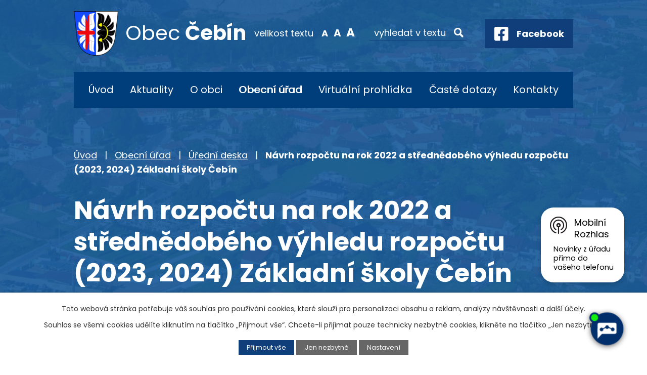

--- FILE ---
content_type: text/html; charset=utf-8
request_url: https://www.obec-cebin.cz/uredni-deska?action=detail&id=142
body_size: 11888
content:
<!DOCTYPE html>
<html lang="cs" data-lang-system="cs">
	<head>



		<!--[if IE]><meta http-equiv="X-UA-Compatible" content="IE=EDGE"><![endif]-->
			<meta name="viewport" content="width=device-width, initial-scale=1, user-scalable=yes">
			<meta http-equiv="content-type" content="text/html; charset=utf-8" />
			<meta name="robots" content="index,follow" />
			<meta name="author" content="Antee s.r.o." />
			<meta name="description" content="Obec Čebín leží 20 km severozápadně od Brna, 6 km jihovýchodně od Tišnova, na jižním, mírně skloněném úpatí kopce Čebínka (431 m n. m.), v nadmořské výšce asi 280 m." />
			<meta name="viewport" content="width=device-width, initial-scale=1, user-scalable=yes" />
<title>Návrh rozpočtu na rok 2022 a střednědobého výhledu rozpočtu (2023, 2024) Základní školy Čebín | Obec Čebín</title>

		<link rel="stylesheet" type="text/css" href="https://cdn.antee.cz/jqueryui/1.8.20/css/smoothness/jquery-ui-1.8.20.custom.css?v=2" integrity="sha384-969tZdZyQm28oZBJc3HnOkX55bRgehf7P93uV7yHLjvpg/EMn7cdRjNDiJ3kYzs4" crossorigin="anonymous" />
		<link rel="stylesheet" type="text/css" href="/style.php?nid=SkdBR00=&amp;ver=1768399196" />
		<link rel="stylesheet" type="text/css" href="/css/libs.css?ver=1768399900" />
		<link rel="stylesheet" type="text/css" href="https://cdn.antee.cz/genericons/genericons/genericons.css?v=2" integrity="sha384-DVVni0eBddR2RAn0f3ykZjyh97AUIRF+05QPwYfLtPTLQu3B+ocaZm/JigaX0VKc" crossorigin="anonymous" />

		<script src="/js/jquery/jquery-3.0.0.min.js" ></script>
		<script src="/js/jquery/jquery-migrate-3.1.0.min.js" ></script>
		<script src="/js/jquery/jquery-ui.min.js" ></script>
		<script src="/js/jquery/jquery.ui.touch-punch.min.js" ></script>
		<script src="/js/libs.min.js?ver=1768399900" ></script>
		<script src="/js/ipo.min.js?ver=1768399889" ></script>
			<script src="/js/locales/cs.js?ver=1768399196" ></script>

			<script src='https://www.google.com/recaptcha/api.js?hl=cs&render=explicit' ></script>

		<link href="/rozpocty-a-financni-dokumenty?action=atom" type="application/atom+xml" rel="alternate" title="Rozpočty a finanční dokumenty">
		<link href="/uredni-deska?action=atom" type="application/atom+xml" rel="alternate" title="Úřední deska">
		<link href="/aktuality?action=atom" type="application/atom+xml" rel="alternate" title="Aktuality">
		<link href="/dokumenty?action=atom" type="application/atom+xml" rel="alternate" title="Dokumenty">
		<link href="/kultura-sport-a-volny-cas?action=atom" type="application/atom+xml" rel="alternate" title="Kultura, sport a volný čas">
		<link href="/spolkova-cinnost-v-obci?action=atom" type="application/atom+xml" rel="alternate" title="Spolková činnost v obci">
		<link href="/detsky-klub-syslik?action=atom" type="application/atom+xml" rel="alternate" title="Dětský klub Syslík">
		<link href="/posta-partner?action=atom" type="application/atom+xml" rel="alternate" title="Pošta Partner">
		<link href="/vyhlasky-zakony-a-usneseni-zastupitelstva?action=atom" type="application/atom+xml" rel="alternate" title="Vyhlášky, zákony a usnesení zastupitelstva">
		<link href="/potrebuji-si-vyridit-old?action=atom" type="application/atom+xml" rel="alternate" title="Potřebuji si vyřídit - OLD">
		<link href="/cebinsky-zpravodaj?action=atom" type="application/atom+xml" rel="alternate" title="Čebínský zpravodaj">
		<link href="/obchvat-cebina-informace-ze-stavby?action=atom" type="application/atom+xml" rel="alternate" title="Obchvat Čebína - informace ze stavby">
		<link href="/dotace?action=atom" type="application/atom+xml" rel="alternate" title="Dotace">
		<link href="/videozpravodaj?action=atom" type="application/atom+xml" rel="alternate" title="Videozpravodaj">
		<link href="/vyse-a-splatnost-poplatku?action=atom" type="application/atom+xml" rel="alternate" title="Výše a splatnost poplatků">
		<link href="/volby?action=atom" type="application/atom+xml" rel="alternate" title="Volby">
		<link href="/kalendar-svoz-odpadu-na-rok-2025?action=atom" type="application/atom+xml" rel="alternate" title="Kalendář svoz odpadů na rok 2025">
		<link href="/poplatky?action=atom" type="application/atom+xml" rel="alternate" title="Poplatky">
<link rel="preconnect" href="https://fonts.googleapis.com">
<link rel="preconnect" href="https://fonts.gstatic.com" crossorigin>
<link href="https://fonts.googleapis.com/css2?family=Poppins:wght@400;700&amp;display=fallback" rel="stylesheet">
<link href="/image.php?nid=20246&amp;oid=9182044&amp;width=32" rel="icon" type="image/png">
<link rel="shortcut icon" href="/image.php?nid=20246&amp;oid=9182044&amp;width=32">
<link rel="preload" href="/image.php?nid=20246&amp;oid=9182045&amp;width=88" as="image">
<script>
ipo.api.live('body', function(el) {
//posun breadcrumbs, h1 a odstranění margin-top (prevence poskočení obsahu před vykonáním js)
$(el).find("#iponavigation").insertAfter("#ipotopmenuwrapper");
$(el).find("#ipomain").css("margin-top", "0");
if(($("#system-menu").length != 1) && ($("body#page8717329").length != 1) && ($(window).width() > 1024)) {
$(el).find("h1").appendTo("#iponavigation");
}
//přidání toggleru pro mobilní menu
if($(window).width() <= 1024) {
$(el).find("ul.topmenulevel1 .topmenulevel2").before("<span class='memu_item_collapse'>");
}
//posun patičky
$(el).find("#ipocopyright").insertAfter("#ipocontainer");
//třída action-button na backlink
$(el).find(".backlink").addClass("action-button");
//přesun vyhledávání
$(el).find(".elasticSearchForm").appendTo(".fulltext_wrapper");
//přesun velikosti písma
$(el).find(".font-enlargement").appendTo(".velikost_pisma");
//404
if($("#ipopage .error").length > 0) {
$('body').addClass('error_page');
}
});
//zjištění počet položek submenu
ipo.api.live('#ipotopmenuwrapper ul.topmenulevel2', function(el) {
$(el).find("> li").each(function( index, es ) {
if(index == 9) {
$(el).addClass("two-column");
}
});
});
//převod úvodní fotky na drobečkovou navigaci
ipo.api.live('body', function(el) {
if((!document.getElementById('page8723966')) && (!$(".error_page").length)) {
if( $(el).find(".header_image_wrapper.next_pages").length ) {
var image_back = $(el).find(".header_image_wrapper.next_pages > .header_image").attr("style");
$(el).find("#iponavigation").attr("style", image_back);
}
}
});
//funkce pro zobrazování a skrývání vyhledávání
ipo.api.live(".header_fulltext_toggler", function(el){
var ikonaLupa = $(el).find(".ikona-lupa");
$("a.header_fulltext_toggler").click(function(e) {
e.preventDefault();
$(this).toggleClass("search-active");
if($(this).hasClass("search-active")) {
$(ikonaLupa).text('X');
$(ikonaLupa).attr("title","Zavřít vyhledávání");
} else {
$(this).removeClass("search-active");
$(ikonaLupa).attr("title","Otevřít vyhledávání");
$(".elasticSearchForm input[type=text]").val("");
}
$(".fulltext_wrapper").animate({height: "toggle"});
$(".elasticSearchForm input[type=text]").focus();
});
});
</script>
<script>
//označení položek, které mají submenu
ipo.api.live('#ipotopmenu ul.topmenulevel1 li.topmenuitem1', function(el) {
var submenu = $(el).find("ul.topmenulevel2");
if ($(window).width() <= 1024) {
if (submenu.length) {
$(el).addClass("hasSubmenu");
}
}
});
//rozbaleni menu
$(function() {
if ($(window).width() <= 1024) {
$('.topmenuitem1').each(function(){
if($(this).hasClass('active')) {
$(this).find("ul.topmenulevel2").css("display","flex");
$(this).find('.memu_item_collapse').addClass("see-more");
}
});
$(".topmenulevel1 > li.hasSubmenu .memu_item_collapse").click(function(e) {
e.preventDefault();
if($(this).hasClass("see-more")) {
$(this).removeClass("see-more");
$(this).next("ul.topmenulevel2").slideUp();
} else {
$(".topmenulevel1 > li.hasSubmenu .memu_item_collapse").removeClass("see-more");
$(".topmenulevel1 > li.hasSubmenu .memu_item_collapse:not(.see-more)").each(function(){
$("ul.topmenulevel2").slideUp();
});
$(this).addClass("see-more");
$(this).next("ul.topmenulevel2").slideDown();
}
});
}
});
</script>
<!--
<link ifpage="8717329" rel="preload" href="/file.php?nid=20246&oid=9182229" as="style">
<link ifpage="8717329" rel="stylesheet" href="/file.php?nid=20246&oid=9182229">
<script ifpage="8717329" src="/file.php?nid=20246&oid=9182230" defer></script>
<script ifpage="8717329">
$(document).ready(function(){
if ($(window).width() >= 1025) {
$('#video').youtubeBackground({
videoId: 'KAKzuS_dQcM',
opacity: 0.6
});
}
});
</script>
-->






	</head>

	<body id="page8717338" class="subpage8717338 subpage8717331"
			
			data-nid="20246"
			data-lid="CZ"
			data-oid="8717338"
			data-layout-pagewidth="1024"
			
			data-slideshow-timer="3"
			
						
				
				data-layout="responsive" data-viewport_width_responsive="1024"
			>



							<div id="snippet-cookiesConfirmation-euCookiesSnp">			<div id="cookieChoiceInfo" class="cookie-choices-info template_1">
					<p>Tato webová stránka potřebuje váš souhlas pro používání cookies, které slouží pro personalizaci obsahu a reklam, analýzy návštěvnosti a 
						<a class="cookie-button more" href="https://navody.antee.cz/cookies" target="_blank">další účely.</a>
					</p>
					<p>
						Souhlas se všemi cookies udělíte kliknutím na tlačítko „Přijmout vše“. Chcete-li přijímat pouze technicky nezbytné cookies, klikněte na tlačítko „Jen nezbytné“.
					</p>
				<div class="buttons">
					<a class="cookie-button action-button ajax" id="cookieChoiceButton" rel=”nofollow” href="/uredni-deska?id=142&amp;action=detail&amp;do=cookiesConfirmation-acceptAll">Přijmout vše</a>
					<a class="cookie-button cookie-button--settings action-button ajax" rel=”nofollow” href="/uredni-deska?id=142&amp;action=detail&amp;do=cookiesConfirmation-onlyNecessary">Jen nezbytné</a>
					<a class="cookie-button cookie-button--settings action-button ajax" rel=”nofollow” href="/uredni-deska?id=142&amp;action=detail&amp;do=cookiesConfirmation-openSettings">Nastavení</a>
				</div>
			</div>
</div>				<div id="ipocontainer">

			<div class="menu-toggler">

				<span>Menu</span>
				<span class="genericon genericon-menu"></span>
			</div>

			<span id="back-to-top">

				<i class="fa fa-angle-up"></i>
			</span>

			<div id="ipoheader">

				<div class="header">
	<div class="layout-container flex-container">
		<div class="brand_wrapper">
			<a title="Obec Čebín" href="/" class="header-logo">
				<img src="/image.php?nid=20246&amp;oid=9182045&amp;width=88" width="88" height="88" alt="Logo">
				<span class="brand_name">
					<span>Obec</span> <strong>Čebín</strong>
				</span>
			</a>
		</div>
		<div class="header_action">
			<div class="velikost_pisma"></div>
			<div class="fulltext_wrapper"></div>
			<div class="header_links">
				<a class="header_fulltext_toggler" href="#">
					<span title="Otevřít vyhledávání" class="ikona-lupa">X</span>
				</a>
				<a class="fb_link" href="https://www.facebook.com/obeccebin.cz/" target="_blank" rel="noopener noreferrer">
					<span class="icon_holder">
						<img src="/image.php?nid=20246&amp;oid=9182063&amp;width=28" width="28" height="28" alt="Facebook">
					</span>
					<span class="text_holder">Facebook</span>
				</a>
			</div>
		</div>
	</div>
</div>

<!--
<div ifpage="8717329" class="header_image_wrapper">
<div class="ipo-widget" data-widget="photo" data-widget-source="9182049" data-widget-album="1" data-widget-count="1">
{{#content}} {{#data}}
<div class="header_image" style="background-image:url(/{{src}}&width=2000);">IMG</div>
{{/data}} {{/content}}
</div>
</div>
-->


<div class="header_image_wrapper next_pages">
	
		 
		<div class="header_image" style="background-image:url(/image.php?oid=9182056&amp;nid=20246&amp;width=2000);">IMG</div>
		 
	
</div><div class="font-enlargement">
	<h4 class="newsheader">
		Změna velikosti písma
	</h4>
	<div class="newsbody">
		<a class="font-smaller" id="font-resizer-smaller">Menší<span class="font-icon"></span></a>
		<a class="font-default" id="font-resizer-default">Standardní</a>
		<a class="font-bigger" id="font-resizer-bigger">Větší<span class="font-icon"></span></a>
	</div>
</div>
<script >

	$(document).ready(function() {
		app.index.changeFontSize(
				'ipopage',
				document.getElementById('font-resizer-smaller'),
				document.getElementById('font-resizer-default'),
				document.getElementById('font-resizer-bigger')
		);
	});
</script>
			</div>

			<div id="ipotopmenuwrapper">

				<div id="ipotopmenu">
<h4 class="hiddenMenu">Horní menu</h4>
<ul class="topmenulevel1"><li class="topmenuitem1 noborder" id="ipomenu8717329"><a href="/">Úvod</a></li><li class="topmenuitem1" id="ipomenu8976218"><a href="/aktuality">Aktuality</a></li><li class="topmenuitem1" id="ipomenu8976229"><a href="/o-obci">O obci</a><ul class="topmenulevel2"><li class="topmenuitem2" id="ipomenu8976252"><a href="/historie-obce">Historie obce</a></li><li class="topmenuitem2" id="ipomenu12853736"><a href="/tipy-na-vylety-v-okoli-obce">Tipy na výlety v okolí obce</a></li><li class="topmenuitem2" id="ipomenu9221300"><a href="/cebinsky-zpravodaj">Čebínský zpravodaj</a></li><li class="topmenuitem2" id="ipomenu9032335"><a href="/kultura-sport-a-volny-cas">Kultura, sport a volný čas</a></li><li class="topmenuitem2" id="ipomenu10786424"><a href="/videozpravodaj">Videozpravodaj</a></li><li class="topmenuitem2" id="ipomenu9032348"><a href="/spolkova-cinnost-v-obci">Spolková činnost v obci</a></li><li class="topmenuitem2" id="ipomenu8976268"><a href="/rimskokatolicka-farnost-sv-jiri-v-cebine">Římskokatolická farnost sv. Jiří v Čebíně</a></li><li class="topmenuitem2" id="ipomenu9246103"><a href="/fotogalerie">Fotogalerie</a></li><li class="topmenuitem2" id="ipomenu8976273"><a href="/pro-turisty">Pro turisty</a><ul class="topmenulevel3"><li class="topmenuitem3" id="ipomenu8976287"><a href="/rozhledna-na-cebince">Rozhledna na Čebínce</a></li><li class="topmenuitem3" id="ipomenu8976290"><a href="/kaminka">Kamínka</a></li><li class="topmenuitem3" id="ipomenu8976292"><a href="/pecka">Pecka</a></li></ul></li><li class="topmenuitem2" id="ipomenu9032607"><a href="/detsky-klub-syslik">Dětský klub Syslík</a></li><li class="topmenuitem2" id="ipomenu8976297"><a href="/knihovna">Knihovna</a></li><li class="topmenuitem2" id="ipomenu9032624"><a href="/posta-partner">Pošta Partner</a></li><li class="topmenuitem2" id="ipomenu9032215"><a href="/mobilni-rozhlas">Mobilní Rozhlas</a></li><li class="topmenuitem2" id="ipomenu9700406"><a href="/projekty">Projekty</a><ul class="topmenulevel3"><li class="topmenuitem3" id="ipomenu9700414"><a href="/cyklostezka-cebin-drasov">Cyklostezka Čebín - Drásov</a></li><li class="topmenuitem3" id="ipomenu11657398"><a href="/stroj-na-priblizovani-dreva-pro-obec-cebin">Stroj na přibližování dřeva pro obec Čebín</a></li><li class="topmenuitem3" id="ipomenu11657399"><a href="/uprava-vyletniho-mista-okoli-studanky-v-cebine-2">Úprava výletního místa okolí studánky v Čebíně 2</a></li><li class="topmenuitem3" id="ipomenu12648671"><a href="/lesni-technika-pro-obec-cebin">Lesní technika pro obec Čebín</a></li></ul></li><li class="topmenuitem2" id="ipomenu10458435"><a href="/seniorkomplex">Senior KOMPLEX Čebín</a></li><li class="topmenuitem2" id="ipomenu10954235"><a href="/novedetskehriste">Nové dětské hřiště</a></li><li class="topmenuitem2" id="ipomenu12026794"><a href="/stolni-kalendar-2026">Stolní kalendář 2026</a></li></ul></li><li class="topmenuitem1 active" id="ipomenu8717331"><a href="/obecni-urad">Obecní úřad</a><ul class="topmenulevel2"><li class="topmenuitem2 active" id="ipomenu8717338"><a href="/uredni-deska">Úřední deska</a></li><li class="topmenuitem2" id="ipomenu10695539"><a href="/odpady">Odpadové hospodářství</a><ul class="topmenulevel3"><li class="topmenuitem3" id="ipomenu12922684"><a href="/svozovy-plan-odpadu-na-rok-2026">Svozový plán odpadů na rok 2026</a></li><li class="topmenuitem3" id="ipomenu10725121"><a href="/obecne-zavazne-vyhlasky">Obecně závazné vyhlášky</a></li><li class="topmenuitem3" id="ipomenu12489980"><a href="/informace-k-odpadovemu-hospodarstvi-v-obci-cebin-za-rok-2024">Informace k odpadovému hospodářství v obci Čebín za rok 2024</a></li><li class="topmenuitem3" id="ipomenu10802093"><a href="/vyse-a-splatnost-poplatku">Výše a splatnost poplatků</a></li><li class="topmenuitem3" id="ipomenu10725127"><a href="/sberny-dvur">Sběrný dvůr</a></li><li class="topmenuitem3" id="ipomenu11601720"><a href="/kalendar-svoz-odpadu-na-rok-2025">Kalendář svoz odpadů na rok 2025</a></li><li class="topmenuitem3" id="ipomenu12115102"><a href="/svoz-odpadu-za-rok-2024">Svoz odpadů za rok 2024</a></li><li class="topmenuitem3" id="ipomenu12115114"><a href="/svozova-firma-kts-ekologie-sro">Svozová firma KTS - Ekologie s.r.o.</a></li></ul></li><li class="topmenuitem2" id="ipomenu12501487"><a href="/poplatky">Poplatky</a></li><li class="topmenuitem2" id="ipomenu8976332"><a href="/dokumenty">Dokumenty</a></li><li class="topmenuitem2" id="ipomenu10552122"><a href="/dotace">Dotace</a></li><li class="topmenuitem2" id="ipomenu8717332"><a href="/zakladni-informace">Základní informace</a></li><li class="topmenuitem2" id="ipomenu8717341"><a href="/povinne-zverejnovane-informace">Povinně zveřejňované informace</a></li><li class="topmenuitem2" id="ipomenu9033072"><a href="/vyhlasky-zakony-a-usneseni-zastupitelstva">Vyhlášky, zákony a usnesení zastupitelstva</a></li><li class="topmenuitem2" id="ipomenu9032330"><a href="https://cro.justice.cz/" target="_blank">Registr oznámení</a></li><li class="topmenuitem2" id="ipomenu8717335"><a href="/rozpocty-a-financni-dokumenty">Rozpočty a finanční dokumenty</a></li><li class="topmenuitem2" id="ipomenu8717336"><a href="/elektronicka-podatelna">Elektronická podatelna</a></li><li class="topmenuitem2" id="ipomenu8717343"><a href="/verejne-zakazky">Veřejné zakázky</a></li></ul></li><li class="topmenuitem1" id="ipomenu9421254"><a href="/virtualni-prohlidka">Virtuální prohlídka</a></li><li class="topmenuitem1" id="ipomenu8976358"><a href="/caste-dotazy">Časté dotazy</a><ul class="topmenulevel2"><li class="topmenuitem2" id="ipomenu8979390"><a href="https://www.gobec.cz/cebin/" target="_blank">Mapový portál</a></li><li class="topmenuitem2" id="ipomenu9741874"><a href="/krizove-rizeni">Krizové řízení</a></li><li class="topmenuitem2" id="ipomenu10209054"><a href="/obchvat-cebina-informace-ze-stavby">Obchvat Čebína - informace ze stavby</a></li><li class="topmenuitem2" id="ipomenu11014605"><a href="/volby">Volby</a></li><li class="topmenuitem2" id="ipomenu10902964"><a href="/potrebuju-si-vyridit">Potřebuji si vyřídit</a><ul class="topmenulevel3"><li class="topmenuitem3" id="ipomenu10902966"><a href="/vzor-plna-moc-generalni">VZOR - plná moc generální</a></li><li class="topmenuitem3" id="ipomenu10902975"><a href="/zadost-o-povoleni-kaceni-drevin-rostoucich-mimo-les">Žádost o povolení kácení dřevin rostoucích mimo les</a></li><li class="topmenuitem3" id="ipomenu10902977"><a href="/zadost-o-dotace">Žádost o dotace</a></li><li class="topmenuitem3" id="ipomenu10902978"><a href="/zavazek-o-zarucnich-podminkach-a-vyjadreni-souhlas-vlastnika-mistni-komunikace">Závazek o záručních podmínkách a vyjádření (souhlas) vlastníka místní komunikace</a></li><li class="topmenuitem3" id="ipomenu10902988"><a href="/zadost-o-vydani-povoleni-ke-zvlastnimu-uzivani-pozemni-komunikace-za-ucelem-provadeni-stav">Žádost o vydání povolení ke zvláštnímu užívání pozemní komunikace za účelem provádění stav</a></li><li class="topmenuitem3" id="ipomenu10902994"><a href="/vzor-formular-plna-moc">VZOR - formulář plná moc</a></li><li class="topmenuitem3" id="ipomenu10902998"><a href="/formular-souhlas-zakonneho-zastupce-s-kratkodobym-vycestovanim-ditete-do-zahranici">Formulář - Souhlas zákonného zástupce s krátkodobým vycestováním dítěte do zahraničí</a></li><li class="topmenuitem3" id="ipomenu10903006"><a href="/overeni-podpisu-nebo-listiny">Ověření podpisu nebo listiny</a></li><li class="topmenuitem3" id="ipomenu10903014"><a href="/zadost-o-prodlouzeni-najmu-obecniho-bytu">Žádost o prodloužení nájmu obecního bytu</a></li><li class="topmenuitem3" id="ipomenu10903020"><a href="/formular-ke-zruseni-trvaleho-pobytu">Formulář ke zrušení trvalého pobytu</a></li><li class="topmenuitem3" id="ipomenu10903025"><a href="/czech-point-referentka-bc-lenka-toncerova">CZECH POINT - referentka - Bc. Lenka Toncerová</a></li><li class="topmenuitem3" id="ipomenu10903030"><a href="/prihlaseni-k-trvalemu-pobytu-a-dalsi-agenda-evidence-obyvatel">Přihlášení k trvalému pobytu a další agenda evidence obyvatel</a></li></ul></li><li class="topmenuitem2" id="ipomenu11005770"><a href="/cebinska-stodola-pronajem">Čebínská stodola - pronájem</a></li></ul></li><li class="topmenuitem1" id="ipomenu8976371"><a href="/kontakty">Kontakty</a></li></ul>
					<div class="cleartop"></div>
				</div>
			</div>
			<div id="ipomain">
				<div class="data-aggregator-calendar" id="data-aggregator-calendar-9032203">
	<h4 class="newsheader">Kalendář akcí</h4>
	<div class="newsbody">
<div id="snippet-mainSection-dataAggregatorCalendar-9032203-cal"><div class="blog-cal ui-datepicker-inline ui-datepicker ui-widget ui-widget-content ui-helper-clearfix ui-corner-all">
	<div class="ui-datepicker-header ui-widget-header ui-helper-clearfix ui-corner-all">
		<a class="ui-datepicker-prev ui-corner-all ajax" href="/uredni-deska?mainSection-dataAggregatorCalendar-9032203-date=202512&amp;id=142&amp;action=detail&amp;do=mainSection-dataAggregatorCalendar-9032203-reload" title="Předchozí měsíc">
			<span class="ui-icon ui-icon-circle-triangle-w">Předchozí</span>
		</a>
		<a class="ui-datepicker-next ui-corner-all ajax" href="/uredni-deska?mainSection-dataAggregatorCalendar-9032203-date=202602&amp;id=142&amp;action=detail&amp;do=mainSection-dataAggregatorCalendar-9032203-reload" title="Následující měsíc">
			<span class="ui-icon ui-icon-circle-triangle-e">Následující</span>
		</a>
		<div class="ui-datepicker-title">Leden 2026</div>
	</div>
	<table class="ui-datepicker-calendar">
		<thead>
			<tr>
				<th title="Pondělí">P</th>
				<th title="Úterý">Ú</th>
				<th title="Středa">S</th>
				<th title="Čtvrtek">Č</th>
				<th title="Pátek">P</th>
				<th title="Sobota">S</th>
				<th title="Neděle">N</th>
			</tr>

		</thead>
		<tbody>
			<tr>

				<td>

					<a data-tooltip-content="#tooltip-content-calendar-20251229-9032203" class="tooltip ui-state-default ui-datepicker-other-month" href="/kalendar-akci?date=2025-12-29" title="Kalendář svozu odpadů na rok 2025,Stolní kalendář obce Čebín - 2026">29</a>
					<div class="tooltip-wrapper">
						<div id="tooltip-content-calendar-20251229-9032203">
							<div>Kalendář svozu odpadů na rok 2025</div>
							<div>Stolní kalendář obce Čebín - 2026</div>
						</div>
					</div>
				</td>
				<td>

					<a data-tooltip-content="#tooltip-content-calendar-20251230-9032203" class="tooltip ui-state-default ui-datepicker-other-month" href="/kalendar-akci?date=2025-12-30" title="Kalendář svozu odpadů na rok 2025,Stolní kalendář obce Čebín - 2026">30</a>
					<div class="tooltip-wrapper">
						<div id="tooltip-content-calendar-20251230-9032203">
							<div>Kalendář svozu odpadů na rok 2025</div>
							<div>Stolní kalendář obce Čebín - 2026</div>
						</div>
					</div>
				</td>
				<td>

					<a data-tooltip-content="#tooltip-content-calendar-20251231-9032203" class="tooltip ui-state-default ui-datepicker-other-month" href="/kalendar-akci?date=2025-12-31" title="Kalendář svozu odpadů na rok 2025,Stolní kalendář obce Čebín - 2026,Nový svozový kalendář od 1.10. 2025">31</a>
					<div class="tooltip-wrapper">
						<div id="tooltip-content-calendar-20251231-9032203">
							<div>Kalendář svozu odpadů na rok 2025</div>
							<div>Stolní kalendář obce Čebín - 2026</div>
							<div>Nový svozový kalendář od 1.10. 2025</div>
						</div>
					</div>
				</td>
				<td>

						<span class="tooltip ui-state-default day-off holiday" title="Nový rok">1</span>
				</td>
				<td>

						<span class="tooltip ui-state-default">2</span>
				</td>
				<td>

						<span class="tooltip ui-state-default saturday day-off">3</span>
				</td>
				<td>

						<span class="tooltip ui-state-default sunday day-off">4</span>
				</td>
			</tr>
			<tr>

				<td>

						<span class="tooltip ui-state-default">5</span>
				</td>
				<td>

						<span class="tooltip ui-state-default">6</span>
				</td>
				<td>

						<span class="tooltip ui-state-default">7</span>
				</td>
				<td>

						<span class="tooltip ui-state-default">8</span>
				</td>
				<td>

						<span class="tooltip ui-state-default">9</span>
				</td>
				<td>

						<span class="tooltip ui-state-default saturday day-off">10</span>
				</td>
				<td>

						<span class="tooltip ui-state-default sunday day-off">11</span>
				</td>
			</tr>
			<tr>

				<td>

						<span class="tooltip ui-state-default">12</span>
				</td>
				<td>

						<span class="tooltip ui-state-default">13</span>
				</td>
				<td>

						<span class="tooltip ui-state-default">14</span>
				</td>
				<td>

						<span class="tooltip ui-state-default">15</span>
				</td>
				<td>

						<span class="tooltip ui-state-default">16</span>
				</td>
				<td>

					<a data-tooltip-content="#tooltip-content-calendar-20260117-9032203" class="tooltip ui-state-default saturday day-off" href="/aktuality/pozvanka-na-krojovany-ples" title="Pozvánka na krojovaný ples">17</a>
					<div class="tooltip-wrapper">
						<div id="tooltip-content-calendar-20260117-9032203">
							<div>Pozvánka na krojovaný ples</div>
						</div>
					</div>
				</td>
				<td>

						<span class="tooltip ui-state-default sunday day-off">18</span>
				</td>
			</tr>
			<tr>

				<td>

						<span class="tooltip ui-state-default">19</span>
				</td>
				<td>

						<span class="tooltip ui-state-default">20</span>
				</td>
				<td>

						<span class="tooltip ui-state-default">21</span>
				</td>
				<td>

						<span class="tooltip ui-state-default ui-state-highlight ui-state-active">22</span>
				</td>
				<td>

						<span class="tooltip ui-state-default">23</span>
				</td>
				<td>

						<span class="tooltip ui-state-default saturday day-off">24</span>
				</td>
				<td>

						<span class="tooltip ui-state-default sunday day-off">25</span>
				</td>
			</tr>
			<tr>

				<td>

						<span class="tooltip ui-state-default">26</span>
				</td>
				<td>

						<span class="tooltip ui-state-default">27</span>
				</td>
				<td>

						<span class="tooltip ui-state-default">28</span>
				</td>
				<td>

						<span class="tooltip ui-state-default">29</span>
				</td>
				<td>

						<span class="tooltip ui-state-default">30</span>
				</td>
				<td>

						<span class="tooltip ui-state-default saturday day-off">31</span>
				</td>
				<td>

						<span class="tooltip ui-state-default sunday day-off ui-datepicker-other-month">1</span>
				</td>
			</tr>
		</tbody>
	</table>
</div>
</div>	</div>
</div>
<div class="elasticSearchForm elasticSearch-container" id="elasticSearch-form-8976467" >
	<h4 class="newsheader">Fulltextové vyhledávání</h4>
	<div class="newsbody">
<form action="/uredni-deska?id=142&amp;action=detail&amp;do=mainSection-elasticSearchForm-8976467-form-submit" method="post" id="frm-mainSection-elasticSearchForm-8976467-form">
<label hidden="" for="frmform-q">Fulltextové vyhledávání</label><input type="text" placeholder="Vyhledat v textu" autocomplete="off" name="q" id="frmform-q" value=""> 			<input type="submit" value="Hledat" class="action-button">
			<div class="elasticSearch-autocomplete"></div>
</form>
	</div>
</div>

<script >

	app.index.requireElasticSearchAutocomplete('frmform-q', "\/fulltextove-vyhledavani?do=autocomplete");
</script>

				<div id="ipomainframe">
					<div id="ipopage">
<div id="iponavigation">
	<h5 class="hiddenMenu">Drobečková navigace</h5>
	<p>
			<a href="/">Úvod</a> <span class="separator">&gt;</span>
			<a href="/obecni-urad">Obecní úřad</a> <span class="separator">&gt;</span>
			<a href="/uredni-deska">Úřední deska</a> <span class="separator">&gt;</span>
			<span class="currentPage">Návrh rozpočtu na rok 2022 a střednědobého výhledu rozpočtu (2023, 2024) Základní školy Čebín</span>
	</p>

</div>
						<div class="ipopagetext">
							<div class="noticeBoard view-detail content">
								
								<h1>Návrh rozpočtu na rok 2022 a střednědobého výhledu rozpočtu (2023, 2024) Základní školy Čebín</h1>

<div id="snippet--flash"></div>
								
																	<hr class="cleaner">

		<div class="tags table-row auto type-tags">
		<a class="box-by-content" href="/uredni-deska?id=142&amp;action=detail&amp;do=tagsRenderer-clearFilter" title="Ukázat vše">Kategorie:</a>
		<ul>

			<li><a href="/uredni-deska?tagsRenderer-tag=Rozpo%C4%8Dty&amp;id=142&amp;action=detail&amp;do=tagsRenderer-filterTag" title="Filtrovat podle Rozpočty">Rozpočty</a></li>
		</ul>
	</div>
	<hr class="cleaner">
<div class="notice">
		<div class="dates table-row">
		<span>Vyvěšeno:</span>
15. 12. 2021	</div>
			<div class="dates table-row">
		<span>Sejmuto:</span>
	</div>
			<div class="paragraph description clearfix"></div>
</div>
<h3>Přílohy:</h3>
<div id="snippet-filesRenderer-files"><div class="files-editor">
	<ul class="files">
		<li>
			<span class="file-type file-type-pdf"></span>
			<a href="/uredni-deska?filesRenderer-objectId=8990629&amp;id=142&amp;action=detail&amp;do=filesRenderer-download" target="_blank">ZŠ Čebín návrh rozpočtu 2022 [0,37 MB]</a>
			<span class="file-download-counter">

				Staženo: 193x
			</span>
		</li>
		<li>
			<span class="file-type file-type-pdf"></span>
			<a href="/uredni-deska?filesRenderer-objectId=8990630&amp;id=142&amp;action=detail&amp;do=filesRenderer-download" target="_blank">ZŠ Čebín návrh SDV rozpočtu 2022 [0,21 MB]</a>
			<span class="file-download-counter">

				Staženo: 197x
			</span>
		</li>
	</ul>

</div>
</div><hr class="cleaner">
<div id="snippet--uploader"></div><a class='backlink' href='/uredni-deska'>Zpět na přehled</a>
															</div>
						</div>
					</div>


					

					

					<div class="hrclear"></div>
					<div id="ipocopyright">
<div class="copyright">
	<div class="page_footer">
	<div class="layout-container flex-container">
		<div class="left_col">
			<h2>Obec Čebín</h2>
			<p>
				Obecní úřad, Čebín 21, 664 23 Čebín
			</p>
			<h3>Telefonní spojení</h3>
			<p class="phone_links">
				<span class="mobile_br">pevná linka:</span> <a href="tel:+420549424185">+420 549 424 185</a> (sekretariát) <br>
				<span class="mobile_br">mobilní:</span> <a href="tel:+420602500977">+420 602 500 977</a> (sekretariát) <br>
				<span class="mobile_br">pevná linka:</span> <a href="tel:+420549424045">+420 549 424 045</a> (starosta)
			</p>
			<p>
				<a href="mailto:evidence@obec-cebin.cz">evidence@obec-cebin.cz</a>
			</p>
		</div>
		<div class="right_col">
			<a class="footer_map" href="https://goo.gl/maps/FJodjuDvJp6rQEbk8" target="_blank" rel="noopener noreferrer">
				<img src="/image.php?nid=20246&amp;oid=9182164&amp;width=490" width="490" height="455" alt="Mapa">
				<span class="action-button">Zobrazit na mapě</span>
			</a>
		</div>
	</div>
</div>
<div class="row antee">
	<div class="layout-container">
		© 2026 Obec Čebín, <a href="mailto:ou@obec-cebin.cz">Kontaktovat webmastera</a>, <span id="links"><a href="/prohlaseni-o-pristupnosti">Prohlášení o přístupnosti</a>, <a href="/mapa-stranek">Mapa stránek</a></span><br>ANTEE s.r.o. - <a href="https://www.antee.cz" rel="nofollow">Tvorba webových stránek</a>, Redakční systém IPO
	</div>
</div>
</div>
					</div>
					<div id="ipostatistics">
<script >
	var _paq = _paq || [];
	_paq.push(['disableCookies']);
	_paq.push(['trackPageView']);
	_paq.push(['enableLinkTracking']);
	(function() {
		var u="https://matomo.antee.cz/";
		_paq.push(['setTrackerUrl', u+'piwik.php']);
		_paq.push(['setSiteId', 6922]);
		var d=document, g=d.createElement('script'), s=d.getElementsByTagName('script')[0];
		g.defer=true; g.async=true; g.src=u+'piwik.js'; s.parentNode.insertBefore(g,s);
	})();
</script>
<script >
	$(document).ready(function() {
		$('a[href^="mailto"]').on("click", function(){
			_paq.push(['setCustomVariable', 1, 'Click mailto','Email='+this.href.replace(/^mailto:/i,'') + ' /Page = ' +  location.href,'page']);
			_paq.push(['trackGoal', 8]);
			_paq.push(['trackPageView']);
		});

		$('a[href^="tel"]').on("click", function(){
			_paq.push(['setCustomVariable', 1, 'Click telefon','Telefon='+this.href.replace(/^tel:/i,'') + ' /Page = ' +  location.href,'page']);
			_paq.push(['trackPageView']);
		});
	});
</script>
					</div>

					<div id="ipofooter">
						<script type="text/javascript">
	if (!Array.isArray(window.qbOptions)) {
		window.qbOptions = []
	}
	window.qbOptions.push({"baseUrl":"https://bots.sefbot.cz","use":"eBYgZbj1wGE3l7jA/Nv4aXrLleNro12Vw"});
</script>
<script type="text/javascript" src="https://static.bots.sefbot.cz/website/js/widget2.a809756a.min.js" crossorigin="anonymous" defer data-no-minify="1"></script>

<script src="https://artificialsuperlatency.blob.core.windows.net/datastore/Chetty/chettyscript.js"></script>

<button id="chetty-chatbot-button" style="display: none; background-position: center center; background-repeat: no-repeat; background-size: contain; background-color: transparent;" class="pulse"></button>

<div id="chetty-homepage" data-homepage-url=""></div>

<div id="chetty-buttonColour" chetty-data-colour="RGBA(-15,47,108,1)"></div>

<iframe id="chetty-chatbot-iframe" allowfullscreen style="display:none;" data-iframe-src="https://chetty.ai/chettyplus?customer=cebin&amp;header=rgba(0%2C%2B62%2C%2B123%2C%2B1)&amp;text=white&amp;colorA=RGBA(0,62,123,0.10)&amp;colorU=RGBA(-15,47,108,1)&amp;logo=%2F%2F8f59ae7d5afc526bd32fa24f88b4f646.cdn.bubble.io%2Ff1745440100497x305876600796803460%2Fznak-min.png&amp;aspect=1&amp;texture=%2F%2F8f59ae7d5afc526bd32fa24f88b4f646.cdn.bubble.io%2Ff1747744646507x774427993787137400%2Fcebin.jpg&amp;colourt=RGBA(0,62,123,0.87)&amp;lang=cs_cz&amp;customlobby="></iframe>

<link id="chetty-stylesheet-link" rel="stylesheet" type="text/css" data-href="https://artificialsuperlatency.blob.core.windows.net/datastore/Chetty/chettystyles.css">

<div class="rozhlas-banner-container"><a class="rozhlas-banner__icon animated pulse" title="Zobrazit mobilní rozhlas" href="#"> <img src="/img/mobilni-rozhlas/banner_icon.png" alt="logo"> <span class="rozhlas-title">Mobilní <br>Rozhlas</span> <span class="rozhlas-subtitle">Novinky z úřadu přímo do vašeho telefonu</span> </a>
	<div class="rozhlas-banner">
		<div class="rozhlas-banner__close"><a title="zavřít"><img src="/img/mobilni-rozhlas/banner_close-icon.svg" alt="zavřít"></a></div>
		<div class="rozhlas-banner__logo"><a title="Mobilní rozhlas" href="https://www.mobilnirozhlas.cz/" target="_blank" rel="noopener noreferrer"> <img src="/img/mobilni-rozhlas/banner_mr_logo-dark.svg" alt="mobilní rozhlas"> </a></div>
		<div class="rozhlas-banner__text"><span>Důležité informace ze samosprávy <br>přímo do telefonu</span></div>
		<div class="rozhlas-banner__image"><img src="/img/mobilni-rozhlas/banner_foto.png" alt="foto aplikace"></div>
		<div class="rozhlas-banner__cta"><a class="rozhlas-banner-btn rozhlas-banner-btn--telefon" title="Odebírat" href="https://cebin.munipolis.cz/registrace" target="_blank" rel="noopener noreferrer"> Odebírat zprávy do telefonu </a> <a class="rozhlas-banner-btn rozhlas-banner-btn--nastenka" title="Nástěnka" href="https://cebin.munipolis.cz/" target="_blank" rel="noopener noreferrer"> Zobrazit nástěnku </a> <a class="rozhlas-banner-btn rozhlas-banner-btn--app" title="Aplikace" href="/mobilni-rozhlas"> Stáhnout mobilní aplikaci </a></div>
	</div>
</div>
<script>// <![CDATA[
	ipo.api.live('.rozhlas-banner-container', function(el) {
		$('.rozhlas-banner__icon').click(function(e) {
			$(el).toggleClass('open')
			if ($(el).hasClass('open')) {
				$('.rozhlas-banner').css('display', 'block')
			} else {
				$(el).removeClass('open')
				$('.rozhlas-banner').css('display', 'none')
			}
			e.preventDefault()
		})
		$('.rozhlas-banner__close a').click(function(e) {
			$(el).removeClass('open')
			$(el).find('.rozhlas-banner').css('display', 'none')
		})
	})
	// ]]></script>
					</div>
				</div>
			</div>
		</div>
	</body>
</html>
